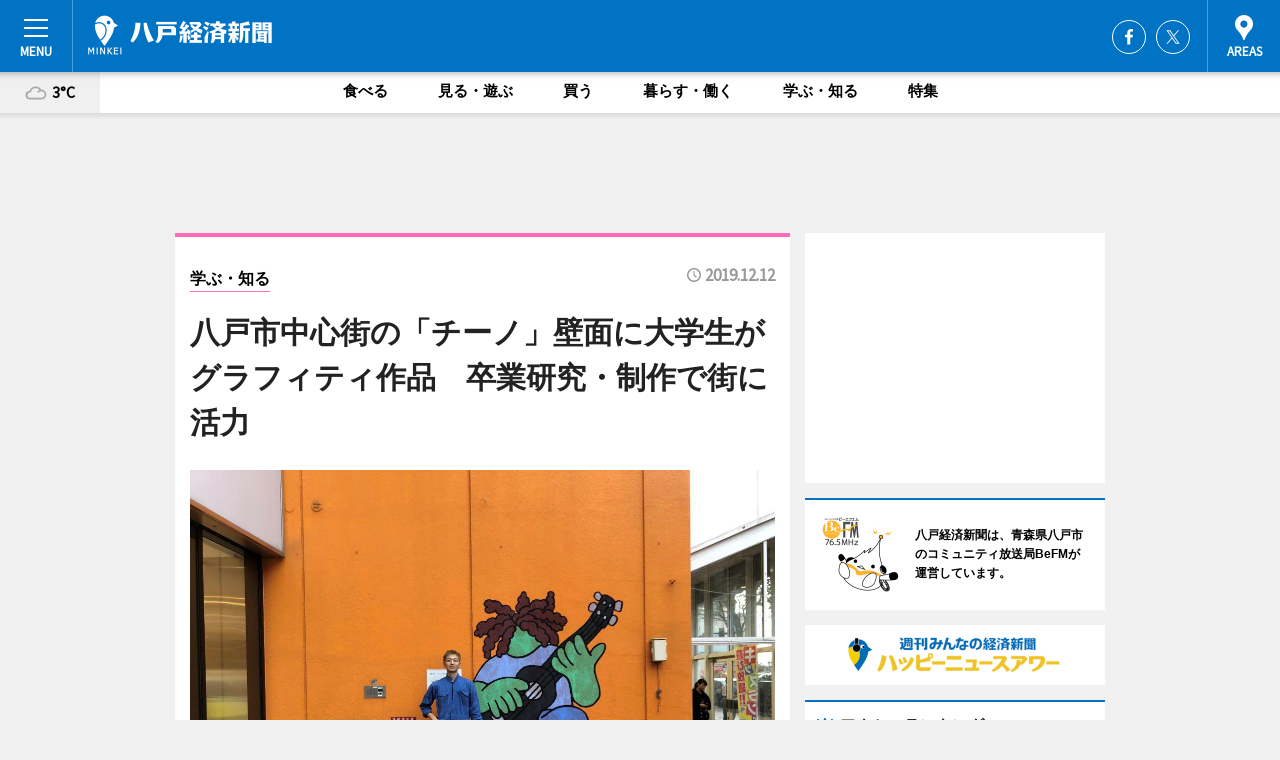

--- FILE ---
content_type: text/html; charset=utf-8
request_url: https://hachinohe.keizai.biz/headline/1224/
body_size: 66694
content:
<!DOCTYPE HTML>
<html>
<head>
<meta http-equiv="Content-Type" content="text/html; charset=utf-8">
<meta name="viewport" content="width=device-width,initial-scale=1,minimum-scale=1,maximum-scale=1,user-scalable=no">
<title>八戸市中心街の「チーノ」壁面に大学生がグラフィティ作品　卒業研究・制作で街に活力 - 八戸経済新聞</title>

<meta name="keywords" content="八戸,経済,新聞,ニュース,カルチャー">
<meta name="description" content="八戸工業大学の学生が12月1日から、チーノはちのへビル（八戸市十三日町）の壁面で卒業研究・制作のためのグラフィティ作品（壁画）を展示している。">
<meta property="fb:app_id" content="507006799335693">
<meta property="fb:admins" content="100001334499453">
<meta property="og:site_name" content="八戸経済新聞">
<meta property="og:locale" content="ja_JP">
<meta property="og:type" content="article">
<meta name="twitter:card" content="summary_large_image">
<meta name="twitter:site" content="@minkei">
<meta property="og:title" content="八戸市中心街の「チーノ」壁面に大学生がグラフィティ作品　卒業研究・制作で街に活力">
<meta name="twitter:title" content="八戸市中心街の「チーノ」壁面に大学生がグラフィティ作品　卒業研究・制作で街に活力">
<link rel="canonical" href="https://hachinohe.keizai.biz/headline/1224/">
<meta property="og:url" content="https://hachinohe.keizai.biz/headline/1224/">
<meta name="twitter:url" content="https://hachinohe.keizai.biz/headline/1224/">
<meta property="og:description" content="八戸工業大学の学生が12月1日から、チーノはちのへビル（八戸市十三日町）の壁面で卒業研究・制作のためのグラフィティ作品（壁画）を展示している。">
<meta name="twitter:description" content="八戸工業大学の学生が12月1日から、チーノはちのへビル（八戸市十三日町）の壁面で卒業研究・制作のためのグラフィティ作品（壁画）を展示している。">
<meta property="og:image" content="https://images.keizai.biz/hachinohe_keizai/headline/1576137464_photo.jpg">
<meta name="twitter:image" content="https://images.keizai.biz/hachinohe_keizai/headline/1576137464_photo.jpg">
<link href="https://images.keizai.biz/favicon.ico" rel="shortcut icon">
<link href="https://ex.keizai.biz/common.8.3.0/css.1.0.6/common.min.css?1770080916" rel="stylesheet" type="text/css">
<link href="https://ex.keizai.biz/common.8.3.0/css.1.0.6/single.min.css?1770080916" rel="stylesheet" type="text/css">
<link href="https://hachinohe.keizai.biz/css/style.css" rel="stylesheet" type="text/css">
<link href="https://ex.keizai.biz/common.8.3.0/css.1.0.6/all.min.css" rel="stylesheet" type="text/css">
<link href="https://fonts.googleapis.com/css?family=Source+Sans+Pro" rel="stylesheet">
<link href="https://cdn.jsdelivr.net/npm/yakuhanjp@3.0.0/dist/css/yakuhanjp.min.css" rel=”preload” as="stylesheet" type="text/css">
<link href="https://ex.keizai.biz/common.8.3.0/css.1.0.6/print.min.css" media="print" rel="stylesheet" type="text/css">
<script>
var microadCompass = microadCompass || {};
microadCompass.queue = microadCompass.queue || [];
</script>
<script charset="UTF-8" src="//j.microad.net/js/compass.js" onload="new microadCompass.AdInitializer().initialize();" async></script>
<script type="text/javascript">
var PWT={};
var pbjs = pbjs || {};
pbjs.que = pbjs.que || [];
var googletag = googletag || {};
googletag.cmd = googletag.cmd || [];
var gptRan = false;
PWT.jsLoaded = function(){
    if(!location.hostname.match(/proxypy.org|printwhatyoulike.com/)){
        loadGPT();
    }
};
var loadGPT = function(){
    if (!gptRan) {
        gptRan = true;
        var gads = document.createElement('script');
        var useSSL = 'https:' == document.location.protocol;
        gads.src = (useSSL ? 'https:' : 'http:') + '//securepubads.g.doubleclick.net/tag/js/gpt.js';
        gads.async = true;
        var node = document.getElementsByTagName('script')[0];
        node.parentNode.insertBefore(gads, node);
        var pbjsEl = document.createElement("script");
        pbjsEl.type = "text/javascript";
        pbjsEl.src = "https://anymind360.com/js/2131/ats.js";
        var pbjsTargetEl = document.getElementsByTagName("head")[0];
        pbjsTargetEl.insertBefore(pbjsEl, pbjsTargetEl.firstChild);
    }
};
setTimeout(loadGPT, 500);
</script>
<script type="text/javascript">
(function() {
var purl = window.location.href;
var url = '//ads.pubmatic.com/AdServer/js/pwt/157255/3019';
var profileVersionId = '';
if(purl.indexOf('pwtv=')>0){
    var regexp = /pwtv=(.*?)(&|$)/g;
    var matches = regexp.exec(purl);
    if(matches.length >= 2 && matches[1].length > 0){
    profileVersionId = '/'+matches[1];
    }
}
var wtads = document.createElement('script');
wtads.async = true;
wtads.type = 'text/javascript';
wtads.src = url+profileVersionId+'/pwt.js';
var node = document.getElementsByTagName('script')[0];
node.parentNode.insertBefore(wtads, node);
})();
</script>
<script>
window.gamProcessed = false;
window.gamFailSafeTimeout = 5e3;
window.reqGam = function () {
    if (!window.gamProcessed) {
        window.gamProcessed = true;
        googletag.cmd.push(function () {
            googletag.pubads().refresh();
        });
    }
};
setTimeout(function () {
    window.reqGam();
}, window.gamFailSafeTimeout);
var googletag = googletag || {};
googletag.cmd = googletag.cmd || [];
googletag.cmd.push(function(){
let issp = false;
let hbSlots = new Array();
let amznSlots = new Array();
const ua = window.navigator.userAgent.toLowerCase();
if (ua.indexOf('iphone') > 0 || ua.indexOf('ipod') > 0 || ua.indexOf('android') > 0 && ua.indexOf('mobile') > 0) {
    issp = true;
}
if (issp === true) {
    amznSlots.push(googletag.defineSlot('/159334285/sp_hachinohe_header_1st', [[320, 100], [320, 50]], 'div-gpt-ad-1576055139196-0').addService(googletag.pubads()));
    hbSlots.push(googletag.defineSlot('/159334285/sp_hachinohe_list_1st', [[336, 280], [300, 250], [320, 100], [320, 50], [200, 200], 'fluid'], 'div-gpt-ad-1580717788210-0').addService(googletag.pubads()));
    hbSlots.push(googletag.defineSlot('/159334285/sp_hachinohe_inarticle', ['fluid', [300, 250], [336, 280], [320, 180], [1, 1]], 'div-gpt-ad-1576055195029-0').addService(googletag.pubads()));
    hbSlots.push(googletag.defineSlot('/159334285/sp_hachinohe_footer_1st', ['fluid', [300, 250], [336, 280], [320, 100], [320, 50], [200, 200]], 'div-gpt-ad-1576055033248-0').addService(googletag.pubads()));
    hbSlots.push(googletag.defineSlot('/159334285/sp_hachinohe_footer_2nd', [[300, 250], 'fluid', [336, 280], [320, 180], [320, 100], [320, 50], [200, 200]], 'div-gpt-ad-1576037774006-0').addService(googletag.pubads()));
    hbSlots.push(googletag.defineSlot('/159334285/sp_hachinohe_footer_3rd', [[300, 250], [336, 280], [320, 100], [320, 50], [200, 200], 'fluid'], 'div-gpt-ad-1576055085577-0').addService(googletag.pubads()));
    hbSlots.push(googletag.defineSlot('/159334285/sp_hachinohe_overlay', [320, 50], 'div-gpt-ad-1584427815478-0').addService(googletag.pubads()));
    hbSlots.push(googletag.defineSlot('/159334285/sp_hachinohe_infeed_1st', ['fluid', [320, 100], [300, 100]], 'div-gpt-ad-1580370696425-0').addService(googletag.pubads()));
    hbSlots.push(googletag.defineSlot('/159334285/sp_hachinohe_infeed_2st', [[300, 100], 'fluid', [320, 100]], 'div-gpt-ad-1580370846543-0').addService(googletag.pubads()));
    hbSlots.push(googletag.defineSlot('/159334285/sp_hachinohe_infeed_3rd', [[300, 100], 'fluid', [320, 100]], 'div-gpt-ad-1580370937978-0').addService(googletag.pubads()));
} else {
    amznSlots.push(googletag.defineSlot('/159334285/pc_hachinohe_header_1st', [[728, 90], [750, 100], [970, 90]], 'div-gpt-ad-1576054393576-0').addService(googletag.pubads()));
    amznSlots.push(googletag.defineSlot('/159334285/pc_hachinohe_right_1st', ['fluid', [300, 250]], 'div-gpt-ad-1576054711791-0').addService(googletag.pubads()));
    hbSlots.push(googletag.defineSlot('/159334285/pc_hachinohe_right_2nd', ['fluid', [300, 250], [200, 200]], 'div-gpt-ad-1576054772252-0').addService(googletag.pubads()));
    hbSlots.push(googletag.defineSlot('/159334285/pc_hachinohe_inarticle', ['fluid', [300, 250], [336, 280]], 'div-gpt-ad-1576054895453-0').addService(googletag.pubads()));
    hbSlots.push(googletag.defineSlot('/159334285/pc_hachinohe_right_3rd', [[300, 250], 'fluid', [300, 600], [160, 600], [200, 200]], 'div-gpt-ad-1576054833870-0').addService(googletag.pubads()));
    amznSlots.push(googletag.defineSlot('/159334285/pc_hachinohe_left_1st', ['fluid', [300, 250]], 'div-gpt-ad-1576037145616-0'). addService(googletag.pubads()));
    hbSlots.push(googletag.defineSlot('/159334285/pc_hachinohe_infeed_1st', ['fluid'], 'div-gpt-ad-1580370696425-0').addService(googletag.pubads()));
    hbSlots.push(googletag.defineSlot('/159334285/pc_hachinohe_infeed_2st', ['fluid'], 'div-gpt-ad-1580370846543-0').addService(googletag.pubads()));
    hbSlots.push(googletag.defineSlot('/159334285/pc_hachinohe_infeed_3rd', ['fluid'], 'div-gpt-ad-1580370937978-0').addService(googletag.pubads()));
}

const interstitialSlot = googletag.defineOutOfPageSlot('/159334285/hachinohe_interstitial', googletag.enums.OutOfPageFormat.INTERSTITIAL);
if (interstitialSlot) amznSlots.push(interstitialSlot.addService(googletag.pubads()));
if (!googletag.pubads().isInitialLoadDisabled()) {
    googletag.pubads().disableInitialLoad();
}
googletag.pubads().enableSingleRequest();
googletag.pubads().collapseEmptyDivs();
googletag.enableServices();
googletag.pubads().refresh(amznSlots);
googletag.pubads().addEventListener('slotRequested', function(event) {
var elemId = event.slot.getSlotElementId();
for (var i = 0; i < hbSlots.length; i++) {
    if (hbSlots[i].getSlotElementId() == elemId) {
        window.gamProcessed = true;
    }
}
});
});
</script>
<script async src="//pagead2.googlesyndication.com/pagead/js/adsbygoogle.js"></script>
<script src="https://cdn.gmossp-sp.jp/ads/receiver.js"></script>
<script type="text/javascript">
window._taboola = window._taboola || [];
_taboola.push({article:'auto'});
! function(e, f, u, i) {
if (!document.getElementById(i)) {
e.async = 1;
e.src = u;
e.id = i;
f.parentNode.insertBefore(e, f);
}
}(document.createElement('script'),
document.getElementsByTagName('script')[0],
'//cdn.taboola.com/libtrc/minkeijapan-network/loader.js',
'tb_loader_script');
if (window.performance && typeof window.performance.mark == 'function')
{window.performance.mark('tbl_ic');}
</script>
</head>
<body>

<div id="wrap">
<div id="header">
<div class="inner">
<div id="menuBtn"><span></span></div>
<h1 class="logo"><a href="https://hachinohe.keizai.biz/">八戸経済新聞</a></h1>
<div id="areasBtn"><span></span></div>
<ul class="sns">
<li class="fb"><a href="https://www.facebook.com/8nohekeizai" target="_blank">Facebook</a></li><li class="tw"><a href="https://twitter.com/8nohekeizai" target="_blank">Twitter</a></li></ul>
</div>
</div>
<div id="gNavi">
<div id="weather"><a href="https://hachinohe.keizai.biz/weather/"><img src="https://images.keizai.biz/img/weather/200.svg" alt=""><span>3°C</span></a></div>
<div class="link">
<ul>
<li><a href="https://hachinohe.keizai.biz/gourmet/archives/1/">食べる</a></li>
<li><a href="https://hachinohe.keizai.biz/play/archives/1/">見る・遊ぶ</a></li>
<li><a href="https://hachinohe.keizai.biz/shopping/archives/1/">買う</a></li>
<li><a href="https://hachinohe.keizai.biz/life/archives/1/">暮らす・働く</a></li>
<li><a href="https://hachinohe.keizai.biz/study/archives/1/">学ぶ・知る</a></li>
<li><a href="https://hachinohe.keizai.biz/special/archives/1/">特集</a></li>
</ul>
</div>
</div>
<div id="topBnr">
<script>
const spw = 430;
const hbnr = document.createElement('div');
const cbnr = document.createElement('div');
if (screen.width <= spw) {
    hbnr.classList.add("bnrW320");
    cbnr.setAttribute('id', 'div-gpt-ad-1576055139196-0');
} else {
    hbnr.classList.add("bnrWPC");
    cbnr.setAttribute('id', 'div-gpt-ad-1576054393576-0');
}
hbnr.appendChild(cbnr);
document.currentScript.parentNode.appendChild(hbnr);
if (screen.width <= spw) {
    googletag.cmd.push(function() { googletag.display('div-gpt-ad-1576055139196-0'); });
} else {
    googletag.cmd.push(function() { googletag.display('div-gpt-ad-1576054393576-0'); });
}
</script>
</div>

<div id="container">
<div class="contents" id="topBox">
<div class="box study">
<div class="ttl">
<span class="study"><a href="https://hachinohe.keizai.biz/study/archives/1/">学ぶ・知る</a></span>
<time>2019.12.12</time>
<h1>八戸市中心街の「チーノ」壁面に大学生がグラフィティ作品　卒業研究・制作で街に活力</h1>
</div>
<div class="main">
<img src="https://images.keizai.biz/hachinohe_keizai/headline/1576137464_photo.jpg" alt="グラフィティ作品と寺井さん">
<h2>グラフィティ作品と寺井さん</h2>
</div>
<script>var _puri = "https://hachinohe.keizai.biz/headline/1224/";</script>
<div class="snsArea">
<ul>
<li class="fb"><a href="https://www.facebook.com/share.php?u=https://hachinohe.keizai.biz/headline/1224/" class="popup" target="_blank"></a><span id="fb_count"><p id="fb_count_num">158</p></span></li>
<li class="tw"><a href="https://twitter.com/intent/tweet?url=https://hachinohe.keizai.biz/headline/1224/&text=八戸市中心街の「チーノ」壁面に大学生がグラフィティ作品　卒業研究・制作で街に活力" class="popup" target="_blank"></a></li>
<li class="line"><a href="https://line.me/R/msg/text/?%E5%85%AB%E6%88%B8%E5%B8%82%E4%B8%AD%E5%BF%83%E8%A1%97%E3%81%AE%E3%80%8C%E3%83%81%E3%83%BC%E3%83%8E%E3%80%8D%E5%A3%81%E9%9D%A2%E3%81%AB%E5%A4%A7%E5%AD%A6%E7%94%9F%E3%81%8C%E3%82%B0%E3%83%A9%E3%83%95%E3%82%A3%E3%83%86%E3%82%A3%E4%BD%9C%E5%93%81%E3%80%80%E5%8D%92%E6%A5%AD%E7%A0%94%E7%A9%B6%E3%83%BB%E5%88%B6%E4%BD%9C%E3%81%A7%E8%A1%97%E3%81%AB%E6%B4%BB%E5%8A%9B%0d%0ahttps%3A%2F%2Fhachinohe.keizai.biz%2Fheadline%2F1224%2F" class="popup" target="_blank"></a></li>
<li class="htn"><a href="http://b.hatena.ne.jp/entry/https://hachinohe.keizai.biz/headline/1224/" target="_blank"></a><span id="htn_count">&nbsp;</span></li>
</ul>
</div>
<div class="txt">
<div class="img">
<p>　八戸工業大学の学生が12月1日から、チーノはちのへビル（八戸市十三日町）の壁面で卒業研究・制作のためのグラフィティ作品（壁画）を展示している。</p>
<div class="bnr">
<script>
const _bnr = document.createElement('div');
if (screen.width <= spw) {
  _bnr.setAttribute('id', 'div-gpt-ad-1576055195029-0');
} else {
  _bnr.setAttribute('id', 'div-gpt-ad-1576054895453-0');
}
document.currentScript.parentNode.appendChild(_bnr);
if (screen.width <= spw) {
  googletag.cmd.push(function() { googletag.display('div-gpt-ad-1576055195029-0'); });
} else {
  googletag.cmd.push(function() { googletag.display('div-gpt-ad-1576054895453-0'); });
}
</script>
<span>［広告］</span></div>
<p>　作品を制作・展示したのは同大感性デザイン学部創生デザイン学科東方（ひがしかた）研究室4年生の寺井隆太朗さん。寺井さんは、グラフィティなどのストリート・カルチャーについて研究を行い、「個人のクリエーティブな活動が街に活力を与えるのでは」と考え、グラフィティの制作・展示を行った。</p>
<p>　研究タイトルは「都市のラクガキ 私的介入がもたらす公的空間の活性化」。プリントアウトしたイラストを壁やガラスに原状復帰できるように「Paste Graffiti」と呼ばれる手法で貼り付ける。壁面を提供する「チーノはちのへ」の全面協力を得て、制作はほぼ完了。2020（令和2）年2月上旬まで展示の予定。</p>
<p>　同学科講師の東方悠平さんは「寺井君が研究してきたものの集大成になったと思う。チーノさんの協力も大きかった。面白いものができた」、寺井さんは「もともとグラフィティに興味があり、昨年ストリートアートに出合い、研究を進めている。東方先生との話の中で『落書き』が研究題材になった。チーノはちのへさんも理解があり、すぐOKをもらえた。自分の作品が街中に貼られるのは新鮮な感じで、これから他の都市でもどんどんやっていきたい」と、それぞれ話す。</p>
<p>　今回の成果や記録は2020（令和2）年1月31日～2月5日に八戸酒造の煉瓦ホール（湊町）で開催の「2019年度八戸工業大学感性デザイン学部創生デザイン学科卒業制作・論文学外展」でも公開予定。</p>
</div>
</div>
<ul class="btnList article">
<li class="send"><a href="https://hachinohe.keizai.biz/mapnews/1224/">地図を見る</a></li>
</ul>
</div>
<div class="box">
<ul class="snsList">
<li>
<a href="https://twitter.com/share" class="twitter-share-button popup" data-url="https://hachinohe.keizai.biz/headline/1224/" data-text="八戸市中心街の「チーノ」壁面に大学生がグラフィティ作品　卒業研究・制作で街に活力" data-lang="ja"></a><script>!function(d,s,id){var js,fjs=d.getElementsByTagName(s)[0],p='https';if(!d.getElementById(id)){js=d.createElement(s);js.id=id;js.src=p+'://platform.twitter.com/widgets.js';fjs.parentNode.insertBefore(js,fjs);}}(document, 'script', 'twitter-wjs');</script>
</li>
<li>
<div id="fb-root"></div>
<script async defer crossorigin="anonymous" src="https://connect.facebook.net/ja_JP/sdk.js#xfbml=1&version=v9.0&appId=507006799335693&autoLogAppEvents=1" nonce="mlP5kZZA"></script>
<div class="fb-share-button" data-href="https://hachinohe.keizai.biz/headline/1224/" data-layout="button_count" data-size="small"><a target="_blank" href="https://www.facebook.com/sharer/sharer.php?u=https%3A%2F%2Fhachinohe.keizai.biz%2Fheadline%2F1224%2F&amp;src=sdkpreparse" class="fb-xfbml-parse-ignore">シェア</a></div>
</li>
<li>
<div class="line-it-button" data-lang="ja" data-type="share-a" data-url="https://hachinohe.keizai.biz/headline/1224/" style="display: none;"></div>
<script src="https://d.line-scdn.net/r/web/social-plugin/js/thirdparty/loader.min.js" async="async" defer="defer"></script>
</li>
<li>
<a href="http://b.hatena.ne.jp/entry/" class="hatena-bookmark-button" data-hatena-bookmark-layout="basic-label-counter" data-hatena-bookmark-lang="ja" data-hatena-bookmark-height="20" title="はてなブックマークに追加"><img src="https://b.st-hatena.com/images/entry-button/button-only@2x.png" alt="はてなブックマークに追加" width="20" height="20" style="border: none;" /></a><script type="text/javascript" src="https://b.st-hatena.com/js/bookmark_button.js" charset="utf-8" async="async"></script>
</li>
</ul>
<div class="pager">
<ul>
<li class="prev"><a href="https://hachinohe.keizai.biz/headline/1223/"><span>前の記事</span></a></li><li class="next"><a href="https://hachinohe.keizai.biz/headline/1225/"><span>次の記事</span></a></li></ul>
</div>
</div>
</div>
<div class="box" style="text-align: center;">
<div id="middleBnr" class="box bnr">
<script>
if (screen.width <= spw) {
    const _cMiddleBnr = document.createElement('div');
    _cMiddleBnr.setAttribute('id', 'div-gpt-ad-1580717788210-0');
    document.currentScript.parentNode.appendChild(_cMiddleBnr);
    googletag.cmd.push(function() { googletag.display('div-gpt-ad-1580717788210-0'); });
}
</script>

</div>
</div>
<div id="info">
<div id="category">

<div class="box special">
<div class="ttl"><h2>特集</h2></div>
<ul class="thumbB">
<li>
<a href="https://hachinohe.keizai.biz/column/11/">
<div class="img"><img class="lazy" src="https://images.keizai.biz/img/extras/noimage.png" data-src="https://hachinohe.keizai.biz/img/column/1767953067/1767953242index.jpg" alt="大人顔負けのジャズドラマー、小学6年の中村光希さん　目指すは「ジャズの頂点」"></div>
<div class="block">
<span>インタビュー</span>
<h3>大人顔負けのジャズドラマー、小学6年の中村光希さん　目指すは「ジャズの頂点」</h3>
</div>
</a>
</li>
</ul>
<div class="more"><a href="https://hachinohe.keizai.biz/special/archives/1/"><span>もっと見る</span></a></div>
</div>
<div class="box latestnews">
<div class="ttl"><h2>最新ニュース</h2></div>
<div class="thumbA">
<a href="https://hachinohe.keizai.biz/headline/2557/">
<div class="img">
<img src="https://images.keizai.biz/hachinohe_keizai/headline/1769756739_photo.jpg" alt="">
</div>
<span>見る・遊ぶ</span>
<h3>階上で初の「エンタメフェス」　えんぶりと音楽、地元ゆかりの出演者で</h3>
<p>「はしかみエンタメフェス えんぶり×（バイ）MUSIC!!」が2月11日、ハートフルプラザ・はしかみ（階上町道仏）で開かれる。</p>
</a>
</div>
<ul class="thumbC">
<li>
<a href="https://hachinohe.keizai.biz/headline/2556/">
<div class="img">
<img src="https://images.keizai.biz/hachinohe_keizai/thumbnail/1769755982_mini.jpg" alt="">
</div>
<div class="block">
<span>暮らす・働く</span><h3>五戸で「里地里山未来トーク」　100年先に残したい風景話し合う</h3>
</div>
</a>
</li>
<li>
<a href="https://hachinohe.keizai.biz/headline/2555/">
<div class="img">
<img src="https://images.keizai.biz/hachinohe_keizai/thumbnail/1769674383_mini.jpg" alt="">
</div>
<div class="block">
<span>食べる</span><h3>青い森鉄道に三沢発「酒のあで雪見列車」　地酒や郷土料理、ねぶたばやしも</h3>
</div>
</a>
</li>
<li>
<a href="https://hachinohe.keizai.biz/headline/2554/">
<div class="img">
<img src="https://images.keizai.biz/hachinohe_keizai/thumbnail/1769573421_mini.jpg" alt="">
</div>
<div class="block">
<span>食べる</span><h3>南郷で農家営む中村さん、園地にコーヒースタンド「サメノクチ」　野菜販売も</h3>
</div>
</a>
</li>
<li>
<a href="https://hachinohe.keizai.biz/headline/2553/">
<div class="img">
<img src="https://images.keizai.biz/hachinohe_keizai/thumbnail/1769470989_mini.jpg" alt="">
</div>
<div class="block">
<span>買う</span><h3>「陸奥八仙」の八戸酒造から初の「八戸ワイン」　洋ナシのリキュールも</h3>
</div>
</a>
</li>
<li>
<a href="https://hachinohe.keizai.biz/headline/2552/">
<div class="img">
<img src="https://images.keizai.biz/hachinohe_keizai/thumbnail/1768551379_mini.jpg" alt="">
</div>
<div class="block">
<span>見る・遊ぶ</span><h3>バレエダンサーの石橋奨也さん、地元八戸で子どもたちに指導　和気あいあいと</h3>
</div>
</a>
</li>
<li id="_ads">
<div id='div-gpt-ad-1580370696425-0'>
<script>
googletag.cmd.push(function() { googletag.display('div-gpt-ad-1580370696425-0'); });
</script>
</div>
</li>

</ul>
<div class="more"><a href="https://hachinohe.keizai.biz/headline/archives/1/"><span>もっと見る</span></a></div>
</div>
<div class="box">
<div id="taboola-below-article-thumbnails"></div>
<script type="text/javascript">
window._taboola = window._taboola || [];
_taboola.push({
mode: 'thumbnails-a',
container: 'taboola-below-article-thumbnails',
placement: 'Below Article Thumbnails',
target_type: 'mix'
});
</script>
</div>
<div class="box life">
<div class="ttl"><h2>暮らす・働く</h2></div>
<div class="thumbA">
<a href="https://hachinohe.keizai.biz/headline/2557/">
<div class="img"><img class="lazy" src="https://images.keizai.biz/img/extras/noimage.png" data-src="https://images.keizai.biz/hachinohe_keizai/headline/1769756739_photo.jpg" alt=""></div>
<span>暮らす・働く</span>
<h3>階上で初の「エンタメフェス」　えんぶりと音楽、地元ゆかりの出演者で</h3>
<p>「はしかみエンタメフェス えんぶり×（バイ）MUSIC!!」が2月11日、ハートフルプラザ・はしかみ（階上町道仏）で開かれる。</p>
</a>
</div>
<ul class="thumbC">
<li>
<a href="https://hachinohe.keizai.biz/headline/2556/">
<div class="img"><img class="lazy" src="https://images.keizai.biz/img/extras/noimage.png" data-src="https://images.keizai.biz/hachinohe_keizai/headline/1769755982.jpg" alt=""></div>
<div class="block">
<span>暮らす・働く</span>
<h3>五戸で「里地里山未来トーク」　100年先に残したい風景話し合う</h3>
</div>
</a>
</li>
<li>
<a href="https://hachinohe.keizai.biz/headline/2554/">
<div class="img"><img class="lazy" src="https://images.keizai.biz/img/extras/noimage.png" data-src="https://images.keizai.biz/hachinohe_keizai/headline/1769573421.jpg" alt=""></div>
<div class="block">
<span>暮らす・働く</span>
<h3>南郷で農家営む中村さん、園地にコーヒースタンド「サメノクチ」　野菜販売も</h3>
</div>
</a>
</li>
<li>
<a href="https://hachinohe.keizai.biz/headline/2552/">
<div class="img"><img class="lazy" src="https://images.keizai.biz/img/extras/noimage.png" data-src="https://images.keizai.biz/hachinohe_keizai/headline/1768551379.jpg" alt=""></div>
<div class="block">
<span>暮らす・働く</span>
<h3>バレエダンサーの石橋奨也さん、地元八戸で子どもたちに指導　和気あいあいと</h3>
</div>
</a>
</li>
<li id="_ads15">
<div id='div-gpt-ad-1580370846543-0'>
<script>
googletag.cmd.push(function() { googletag.display('div-gpt-ad-1580370846543-0'); });
</script>
</div>
</li>

</ul>
<div class="more"><a href="https://hachinohe.keizai.biz/life/archives/1/"><span>もっと見る</span></a></div>
</div>
<script>
if (screen.width <= spw) {
    const _bnr = document.createElement('div');
    const _cbnr = document.createElement('div');
    _bnr.classList.add('box', 'oauth', 'sp');
    _cbnr.setAttribute('id', 'div-gpt-ad-1580370696425-0');
    _bnr.appendChild(_cbnr);
    document.currentScript.parentNode.appendChild(_bnr);
    googletag.cmd.push(function() { googletag.display('div-gpt-ad-1580370696425-0'); });
}
</script>
<div class="box play">
<div class="ttl"><h2>見る・遊ぶ</h2></div>
<div class="thumbA">
<a href="https://hachinohe.keizai.biz/headline/2557/">
<div class="img"><img class="lazy" src="https://images.keizai.biz/img/extras/noimage.png" data-src="https://images.keizai.biz/hachinohe_keizai/headline/1769756739_photo.jpg" alt=""></div>
<span>見る・遊ぶ</span>
<h3>階上で初の「エンタメフェス」　えんぶりと音楽、地元ゆかりの出演者で</h3>
<p>「はしかみエンタメフェス えんぶり×（バイ）MUSIC!!」が2月11日、ハートフルプラザ・はしかみ（階上町道仏）で開かれる。</p>
</a>
</div>
<ul class="thumbC">
<li>
<a href="https://hachinohe.keizai.biz/headline/2555/">
<div class="img"><img class="lazy" src="https://images.keizai.biz/img/extras/noimage.png" data-src="https://images.keizai.biz/hachinohe_keizai/headline/1769674383.jpg" alt=""></div>
<div class="block">
<span>見る・遊ぶ</span>
<h3>青い森鉄道に三沢発「酒のあで雪見列車」　地酒や郷土料理、ねぶたばやしも</h3>
</div>
</a>
</li>
<li>
<a href="https://hachinohe.keizai.biz/headline/2552/">
<div class="img"><img class="lazy" src="https://images.keizai.biz/img/extras/noimage.png" data-src="https://images.keizai.biz/hachinohe_keizai/headline/1768551379.jpg" alt=""></div>
<div class="block">
<span>見る・遊ぶ</span>
<h3>バレエダンサーの石橋奨也さん、地元八戸で子どもたちに指導　和気あいあいと</h3>
</div>
</a>
</li>
<li>
<a href="https://hachinohe.keizai.biz/headline/2551/">
<div class="img"><img class="lazy" src="https://images.keizai.biz/img/extras/noimage.png" data-src="https://images.keizai.biz/hachinohe_keizai/headline/1768529637.jpg" alt=""></div>
<div class="block">
<span>見る・遊ぶ</span>
<h3>音楽家の内澤崇仁さん、類家心平さんら、八戸でライブ開催へ　南郷ジャズの縁で</h3>
</div>
</a>
</li>
<li id="_ads25">
<div id='div-gpt-ad-1580370937978-0'>
<script>
googletag.cmd.push(function() { googletag.display('div-gpt-ad-1580370937978-0'); });
</script>
</div>
</li>

</ul>
<div class="more"><a href="https://hachinohe.keizai.biz/play/archives/1/"><span>もっと見る</span></a></div>
</div>
<script>
if (screen.width <= spw) {
    const _bnr = document.createElement('div');
    const _cbnr = document.createElement('div');
    _bnr.classList.add('rb', 'sp');
    _cbnr.setAttribute('id', 'div-gpt-ad-1576037774006-0');
    _bnr.appendChild(_cbnr);
    document.currentScript.parentNode.appendChild(_bnr);
    googletag.cmd.push(function() { googletag.display('div-gpt-ad-1576037774006-0'); });
}
</script>
<div class="box study">
<div class="ttl"><h2>学ぶ・知る</h2></div>
<div class="thumbA">
<a href="https://hachinohe.keizai.biz/headline/2556/">
<div class="img"><img class="lazy" src="https://images.keizai.biz/img/extras/noimage.png" data-src="https://images.keizai.biz/hachinohe_keizai/headline/1769755982_photo.jpg" alt=""></div>
<span>学ぶ・知る</span>
<h3>五戸で「里地里山未来トーク」　100年先に残したい風景話し合う</h3>
<p>100年先に残したい五戸町の風景を考える「里地里山未来トーク」が1月24日、倉石コミュニティセンター（五戸町倉石）で開催された。</p>
</a>
</div>
<ul class="thumbC">
<li>
<a href="https://hachinohe.keizai.biz/headline/2555/">
<div class="img"><img class="lazy" src="https://images.keizai.biz/img/extras/noimage.png" data-src="https://images.keizai.biz/hachinohe_keizai/headline/1769674383.jpg" alt=""></div>
<div class="block">
<span>学ぶ・知る</span>
<h3>青い森鉄道に三沢発「酒のあで雪見列車」　地酒や郷土料理、ねぶたばやしも</h3>
</div>
</a>
</li>
<li>
<a href="https://hachinohe.keizai.biz/headline/2552/">
<div class="img"><img class="lazy" src="https://images.keizai.biz/img/extras/noimage.png" data-src="https://images.keizai.biz/hachinohe_keizai/headline/1768551379.jpg" alt=""></div>
<div class="block">
<span>学ぶ・知る</span>
<h3>バレエダンサーの石橋奨也さん、地元八戸で子どもたちに指導　和気あいあいと</h3>
</div>
</a>
</li>
<li>
<a href="https://hachinohe.keizai.biz/headline/2551/">
<div class="img"><img class="lazy" src="https://images.keizai.biz/img/extras/noimage.png" data-src="https://images.keizai.biz/hachinohe_keizai/headline/1768529637.jpg" alt=""></div>
<div class="block">
<span>学ぶ・知る</span>
<h3>音楽家の内澤崇仁さん、類家心平さんら、八戸でライブ開催へ　南郷ジャズの縁で</h3>
</div>
</a>
</li>
<li>
<a href="https://hachinohe.keizai.biz/headline/2550/">
<div class="img"><img class="lazy" src="https://images.keizai.biz/img/extras/noimage.png" data-src="https://images.keizai.biz/hachinohe_keizai/headline/1768522796.jpg" alt=""></div>
<div class="block">
<span>学ぶ・知る</span>
<h3>八戸で小中学生による日本舞踊発表会　家族3世代での共演も</h3>
</div>
</a>
</li>

</ul>
<div class="more"><a href="https://hachinohe.keizai.biz/study/archives/1/"><span>もっと見る</span></a></div>
</div>
<script>
if (screen.width <= spw) {
    const _bnr = document.createElement('div');
    const _cbnr = document.createElement('div');
    _bnr.classList.add('rb', 'sp', 'thd');
    _cbnr.setAttribute('id', 'div-gpt-ad-1576055085577-0');
    _bnr.appendChild(_cbnr);
    document.currentScript.parentNode.appendChild(_bnr);
    googletag.cmd.push(function() { googletag.display('div-gpt-ad-1576055085577-0'); });
}
</script>
<div class="box gourmet hdSP">
<div class="ttl"><h2>食べる</h2></div>
<div class="thumbA">
<a href="https://hachinohe.keizai.biz/headline/2555/">
<div class="img"><img class="lazy" src="https://images.keizai.biz/img/extras/noimage.png" data-src="https://images.keizai.biz/hachinohe_keizai/headline/1769674383_photo.jpg" alt=""></div>
<span>食べる</span>
<h3>青い森鉄道に三沢発「酒のあで雪見列車」　地酒や郷土料理、ねぶたばやしも</h3>
<p>青森の文化を楽しんでもらう観光列車「酒のあで雪見列車」の運行が1月24日、青い森鉄道線で始まった。</p>
</a>
</div>
<ul class="thumbC">
<li>
<a href="https://hachinohe.keizai.biz/headline/2554/">
<div class="img"><img class="lazy" src="https://images.keizai.biz/img/extras/noimage.png" data-src="https://images.keizai.biz/hachinohe_keizai/headline/1769573421.jpg" alt=""></div>
<div class="block">
<span>食べる</span>
<h3>南郷で農家営む中村さん、園地にコーヒースタンド「サメノクチ」　野菜販売も</h3>
</div>
</a>
</li>
<li>
<a href="https://hachinohe.keizai.biz/headline/2549/">
<div class="img"><img class="lazy" src="https://images.keizai.biz/img/extras/noimage.png" data-src="https://images.keizai.biz/hachinohe_keizai/headline/1768436234.jpg" alt=""></div>
<div class="block">
<span>食べる</span>
<h3>地震被災の八戸線、レスラン列車が運行再開　地元関係者が元気をアピール</h3>
</div>
</a>
</li>
<li>
<a href="https://hachinohe.keizai.biz/headline/2543/">
<div class="img"><img class="lazy" src="https://images.keizai.biz/img/extras/noimage.png" data-src="https://images.keizai.biz/hachinohe_keizai/headline/1766739418.jpg" alt=""></div>
<div class="block">
<span>食べる</span>
<h3>八戸工業高校近くに「小料理屋おうち」　津軽や岩手の地酒、築60年の建物で</h3>
</div>
</a>
</li>
<li>
<a href="https://hachinohe.keizai.biz/headline/2542/">
<div class="img"><img class="lazy" src="https://images.keizai.biz/img/extras/noimage.png" data-src="https://images.keizai.biz/hachinohe_keizai/headline/1766733424.jpg" alt=""></div>
<div class="block">
<span>食べる</span>
<h3>八戸の焼き鳥店「よしと」が「よしこ」に　廃業決意も後継者現れる</h3>
</div>
</a>
</li>

</ul>
<div class="more"><a href="https://hachinohe.keizai.biz/gourmet/archives/1/"><span>もっと見る</span></a></div>
</div>
<div class="box shopping hdSP">
<div class="ttl"><h2>買う</h2></div>
<div class="thumbA">
<a href="https://hachinohe.keizai.biz/headline/2554/">
<div class="img"><img class="lazy" src="https://images.keizai.biz/img/extras/noimage.png" data-src="https://images.keizai.biz/hachinohe_keizai/headline/1769573421_photo.jpg" alt=""></div>
<span>買う</span>
<h3>南郷で農家営む中村さん、園地にコーヒースタンド「サメノクチ」　野菜販売も</h3>
<p>コーヒー店「COFFEESTAND SAMENOKUCHI（コーヒースタンドサメノクチ）」（八戸市南郷大森）が鮫ノ口バス停近くにオープンし、2月5日で2カ月がたつ。</p>
</a>
</div>
<ul class="thumbC">
<li>
<a href="https://hachinohe.keizai.biz/headline/2553/">
<div class="img"><img class="lazy" src="https://images.keizai.biz/img/extras/noimage.png" data-src="https://images.keizai.biz/hachinohe_keizai/headline/1769470989.jpg" alt=""></div>
<div class="block">
<span>買う</span>
<h3>「陸奥八仙」の八戸酒造から初の「八戸ワイン」　洋ナシのリキュールも</h3>
</div>
</a>
</li>
<li>
<a href="https://hachinohe.keizai.biz/headline/2542/">
<div class="img"><img class="lazy" src="https://images.keizai.biz/img/extras/noimage.png" data-src="https://images.keizai.biz/hachinohe_keizai/headline/1766733424.jpg" alt=""></div>
<div class="block">
<span>買う</span>
<h3>八戸の焼き鳥店「よしと」が「よしこ」に　廃業決意も後継者現れる</h3>
</div>
</a>
</li>
<li>
<a href="https://hachinohe.keizai.biz/headline/2537/">
<div class="img"><img class="lazy" src="https://images.keizai.biz/img/extras/noimage.png" data-src="https://images.keizai.biz/hachinohe_keizai/headline/1766389354.jpg" alt=""></div>
<div class="block">
<span>買う</span>
<h3>八戸のカネイリ番町店、福袋も地震被害　一新して詰め直し、正月に販売へ</h3>
</div>
</a>
</li>
<li>
<a href="https://hachinohe.keizai.biz/headline/2536/">
<div class="img"><img class="lazy" src="https://images.keizai.biz/img/extras/noimage.png" data-src="https://images.keizai.biz/hachinohe_keizai/headline/1766197372.jpg" alt=""></div>
<div class="block">
<span>買う</span>
<h3>春の蕪島イメージした「津軽びいどろ」のグラス　八戸の「かぶーにゃ」で販売</h3>
</div>
</a>
</li>
</ul>
<div class="more"><a href="https://hachinohe.keizai.biz/shopping/archives/1/"><span>もっと見る</span></a></div>
</div>
</div>
<div id="sideCategory">
<div class="side">
<div class="box news">
<div class="ttl"><h3>みん経トピックス</h3></div>
<ul>
<li><a href="http://shonan.keizai.biz/headline/3426/"><h4>子ども劇団「C.C.C.THEATER」、茅ヶ崎で公演へ</h4><small>湘南経済新聞</small></a></li>
<li><a href="http://funabashi.keizai.biz/headline/3665/"><h4>船橋・高根台団地で「焼き芋と焚き火の会」　地域住民500人超参加</h4><small>船橋経済新聞</small></a></li>
<li><a href="http://biwako-otsu.keizai.biz/headline/3201/"><h4>大津で「東レアローズ滋賀」の2選手がe-Tax体験　スマホ1台で完結</h4><small>びわ湖大津経済新聞</small></a></li>
<li><a href="http://nishitama.keizai.biz/headline/1963/"><h4>奥多摩湖の水位、30年に1度の少雨で大幅低下　都が節水呼びかけ</h4><small>西多摩経済新聞</small></a></li>
<li><a href="http://urayasu.keizai.biz/headline/366/"><h4>ニフティ、「注目の街ランキング」発表 浦安は千葉県1位、関東19位に</h4><small>浦安経済新聞</small></a></li>
</ul>
</div>

<script>
if (screen.width > spw) {
    const _middleBnr = document.createElement('div');
    const _cMiddleBnr = document.createElement('div');
    _middleBnr.classList.add('box', 'rec');
    _cMiddleBnr.setAttribute('id', 'div-gpt-ad-1576037145616-0');
    _middleBnr.appendChild(_cMiddleBnr);
    document.currentScript.parentNode.appendChild(_middleBnr);
    googletag.cmd.push(function() { googletag.display('div-gpt-ad-1576037145616-0'); });
}
</script>
<script async src="https://yads.c.yimg.jp/js/yads-async.js"></script>
<div class="box yads">
<div id="yad"></div>
<script>
window.YJ_YADS = window.YJ_YADS || { tasks: [] };
if (screen.width <= 750) {
    _yads_ad_ds = '46046_265960';
} else {
    _yads_ad_ds = '12295_268899';
}
window.YJ_YADS.tasks.push({
    yads_ad_ds : _yads_ad_ds,
    yads_parent_element : 'yad'
});
</script>
</div>
</div>
</div>
</div>
<div id="side">
<div class="side top">

<script>
const _recBnr = document.createElement('div');
if (screen.width > spw) {
    const _recCbnr = document.createElement('div');
    _recBnr.setAttribute('id', 'recBanner');
    _recBnr.classList.add('box');
    _recBnr.style.marginTop = '0';
    _recBnr.style.height = '250px';
    _recCbnr.style.height = '250px';
    _recCbnr.setAttribute('id', 'div-gpt-ad-1576054711791-0');
    _recBnr.appendChild(_recCbnr);
    document.currentScript.parentNode.appendChild(_recBnr);
    googletag.cmd.push(function() { googletag.display('div-gpt-ad-1576054711791-0'); });
} else {
    _recBnr.style.marginTop = '-15px';
    document.currentScript.parentNode.appendChild(_recBnr);
}
</script>


<div class="box thumb company">
<ul>
<li>
<a href="https://www.befm.co.jp/" target="_blank"><div class="img"><img src="https://hachinohe.keizai.biz/img/banners/1699576918.jpg" width="80" height="80" alt="">
</div>
<div class="sdbox">
<h4>八戸経済新聞は、青森県八戸市のコミュニティ放送局BeFMが運営しています。</h4>
</div>
</a>
</li>
</ul>
</div>



<div class="box partner">
<a href="https://minkei.net/radio/" target="_blank"><img src="https://images.keizai.biz/img/banners/happynewshour.png" width="300" height="55" alt="週刊みんなの経済新聞 ハッピーニュースアワー">
</a>
</div>

<div class="box thumb rank">
<div class="ttl"><h3>アクセスランキング</h3></div>
<ul>
<li class="play">
<a href="https://hachinohe.keizai.biz/headline/2557/">
<div class="img"><img src="https://images.keizai.biz/hachinohe_keizai/headline/1769756739.jpg" alt=""></div>
<div class="sdbox">
<h4>階上で初の「エンタメフェス」　えんぶりと音楽、地元ゆかりの出演者で</h4>
</div>
</a>
</li>
<li class="study">
<a href="https://hachinohe.keizai.biz/headline/1403/">
<div class="img"><img src="https://images.keizai.biz/hachinohe_keizai/headline/1599552414.jpg" alt=""></div>
<div class="sdbox">
<h4>八戸市博物館でミニパネル展「八戸の災害」　9月の防災月間に合わせ</h4>
</div>
</a>
</li>
<li class="gourmet">
<a href="https://hachinohe.keizai.biz/headline/2554/">
<div class="img"><img src="https://images.keizai.biz/hachinohe_keizai/headline/1769573421.jpg" alt=""></div>
<div class="sdbox">
<h4>南郷で農家営む中村さん、園地にコーヒースタンド「サメノクチ」　野菜販売も</h4>
</div>
</a>
</li>
<li class="life">
<a href="https://hachinohe.keizai.biz/headline/2556/">
<div class="img"><img src="https://images.keizai.biz/hachinohe_keizai/headline/1769755982.jpg" alt=""></div>
<div class="sdbox">
<h4>五戸で「里地里山未来トーク」　100年先に残したい風景話し合う</h4>
</div>
</a>
</li>
<li class="gourmet">
<a href="https://hachinohe.keizai.biz/headline/2555/">
<div class="img"><img src="https://images.keizai.biz/hachinohe_keizai/headline/1769674383.jpg" alt=""></div>
<div class="sdbox">
<h4>青い森鉄道に三沢発「酒のあで雪見列車」　地酒や郷土料理、ねぶたばやしも</h4>
</div>
</a>
</li>
</ul>
<div class="more"><a href="https://hachinohe.keizai.biz/access/"><span>もっと見る</span></a></div>
</div>
<script>
if (screen.width <= spw) {
    const _bnr = document.createElement('div');
    const _cbnr = document.createElement('div');
    _bnr.classList.add('box', 'oauth', 'sp');
    _cbnr.setAttribute('id', 'div-gpt-ad-1576055033248-0');
    _bnr.appendChild(_cbnr);
    document.currentScript.parentNode.appendChild(_bnr);
    googletag.cmd.push(function() { googletag.display('div-gpt-ad-1576055033248-0'); });
}
</script>
<div class="box thumb photo">
<div class="ttl"><h3>フォトフラッシュ</h3></div>
<div class="thumbPhoto">
<a href="https://hachinohe.keizai.biz/photoflash/1777/">
<div class="img"><img src="https://images.keizai.biz/hachinohe_keizai/photonews/1769755904_b.jpg" alt=""></div>
<div class="txt"><p>100年先に残したい五戸町の風景を話し合う参加者</p></div>
</a>
</div>
<ul>
<li>
<a href="https://hachinohe.keizai.biz/photoflash/1776/">
<div class="img"><img src="https://images.keizai.biz/hachinohe_keizai/photonews/1769674302.jpg" alt=""></div>
<div class="sdbox">
<h4>車窓からの景色(写真提供＝青森屋 by 星野リゾート)</h4>
</div>
</a>
</li>
<li>
<a href="https://hachinohe.keizai.biz/photoflash/1775/">
<div class="img"><img src="https://images.keizai.biz/hachinohe_keizai/photonews/1769674289.jpg" alt=""></div>
<div class="sdbox">
<h4>「あでセット」の一例(写真提供＝青森屋 by 星野リゾート)</h4>
</div>
</a>
</li>
<li>
<a href="https://hachinohe.keizai.biz/photoflash/1774/">
<div class="img"><img src="https://images.keizai.biz/hachinohe_keizai/photonews/1769573325.jpg" alt=""></div>
<div class="sdbox">
<h4>自宅の敷地に設置したコーヒースタンドは、父の景一さんが設計した</h4>
</div>
</a>
</li>
<li>
<a href="https://hachinohe.keizai.biz/photoflash/1773/">
<div class="img"><img src="https://images.keizai.biz/hachinohe_keizai/photonews/1769573313.jpg" alt=""></div>
<div class="sdbox">
<h4>チンゲン菜を収穫する中村さん</h4>
</div>
</a>
</li>
</ul>
<div class="more"><a href="https://hachinohe.keizai.biz/photoflash/archives/1/"><span>もっと見る</span></a></div>
</div>
<div class="box thumb vote">
<div class="ttl"><h3>八戸経済新聞VOTE</h3></div>
<div id="pollformbase">
<h4>八戸経済新聞で知りたい情報は？</h4>
<form id="pollform" name="pollform" action="https://hachinohe.keizai.biz/vote.php?vid=5" method="post">
<ul>
<li>
<input type="radio" name="poll" id="poll1" class="poll" value="14" />
<label for="poll1">イベント・祭りの開催情報</label>
</li>
<li>
<input type="radio" name="poll" id="poll2" class="poll" value="15" />
<label for="poll2">地域のグルメの話題（新店・新メニュー）</label>
</li>
<li>
<input type="radio" name="poll" id="poll3" class="poll" value="16" />
<label for="poll3">お酒の話題（地酒・地ビールなど）</label>
</li>
<li>
<input type="radio" name="poll" id="poll4" class="poll" value="17" />
<label for="poll4">南部藩（八戸藩・盛岡藩）の歴史・文化の話題</label>
</li>
<li>
<input type="radio" name="poll" id="poll5" class="poll" value="18" />
<label for="poll5">人物インタビュー</label>
</li>
<li>
<input type="radio" name="poll" id="poll6" class="poll" value="19" />
<label for="poll6">スポーツの情報</label>
</li>
<li>
<input type="radio" name="poll" id="poll7" class="poll" value="20" />
<label for="poll7">地域おこしに関する話題</label>
</li>
<li>
<input type="radio" name="poll" id="poll8" class="poll" value="21" />
<label for="poll8">子育て・暮らし・行政の情報</label>
</li>
<li>
<input type="radio" name="poll" id="poll9" class="poll" value="22" />
<label for="poll9">バズっている話題・SNS映えスポット</label>
</li>
<li>
<input type="radio" name="poll" id="poll10" class="poll" value="23" />
<label for="poll10">その他</label>
</li>
</ul>
<input type="hidden" name="vid" value="5" />
<ul class="btnList">
<li class="send"><button type="submit" name="mode" value="send">投票する</button></li>
<li class="res"><button type="submit" name="mode" value="res">結果を見る</button></li>
</ul>
</form>
</div>
</div>
<script>
if (screen.width > spw) {
    const _bnr = document.createElement('div');
    const _cbnr = document.createElement('div');
    _bnr.classList.add('box', 'oauth');
    _cbnr.setAttribute('id', 'div-gpt-ad-1576054772252-0');
    _bnr.appendChild(_cbnr);
    document.currentScript.parentNode.appendChild(_bnr);
    googletag.cmd.push(function() { googletag.display('div-gpt-ad-1576054772252-0'); });
}
</script>
<div class="box thumb world">
<div class="ttl"><h3>ワールドフォトニュース</h3></div>
<div class="thumbPhoto">
<a href="https://hachinohe.keizai.biz/gpnews/1676607/">
<div class="img"><img src="https://images.keizai.biz/img/gp/m0089340208.jpg" alt=""></div>
<div class="txt"><p>「退職代行モームリ」社長ら２人逮捕　</p></div>
</a>
</div>
<ul>
<li>
<a href="https://hachinohe.keizai.biz/gpnews/1676606/">
<div class="img"><img src="https://images.keizai.biz/img/gp/s0089340100.jpg" alt=""></div>
<div class="sdbox">
<h4>スペースＸがｘＡＩを買収　</h4>
</div>
</a>
</li>
<li>
<a href="https://hachinohe.keizai.biz/gpnews/1676605/">
<div class="img"><img src="https://images.keizai.biz/img/gp/s0089339952.jpg" alt=""></div>
<div class="sdbox">
<h4>冨田せな「勇気を与える」</h4>
</div>
</a>
</li>
<li>
<a href="https://hachinohe.keizai.biz/gpnews/1676604/">
<div class="img"><img src="https://images.keizai.biz/img/gp/s0089339759.jpg" alt=""></div>
<div class="sdbox">
<h4>ビール大国ドイツ、年間販売量が最低　</h4>
</div>
</a>
</li>
<li>
<a href="https://hachinohe.keizai.biz/gpnews/1676603/">
<div class="img"><img src="https://images.keizai.biz/img/gp/s0089339700.jpg" alt=""></div>
<div class="sdbox">
<h4>米イラン、トルコで６日協議か</h4>
</div>
</a>
</li>
</ul>
<div class="more"><a href="https://hachinohe.keizai.biz/gpnews/archives/1/"><span>もっと見る</span></a></div>
</div>
</div>
<script>
if (screen.width > spw) {
    const _bnr = document.createElement('div');
    const _cbnr = document.createElement('div');
    _bnr.classList.add('rb');
    _cbnr.setAttribute('id', 'div-gpt-ad-1576054833870-0');
    _bnr.appendChild(_cbnr);
    document.currentScript.parentNode.appendChild(_bnr);
    googletag.cmd.push(function() { googletag.display('div-gpt-ad-1576054833870-0'); });
}
</script>
</div>
</div>
</div>
<div id="areas">
<div class="bg"></div>
<div class="inner">
<div class="hLogo"><a href="https://minkei.net/">みんなの経済新聞ネットワーク</a></div>
<div class="over">
<div class="box">
<div class="ttl">エリア一覧</div>
<div class="btn">北海道・東北</div>
<ul class="list">
<li><a href="https://kitami.keizai.biz/">北見</a></li>
<li><a href="https://asahikawa.keizai.biz/">旭川</a></li>
<li><a href="https://otaru.keizai.biz/">小樽</a></li>
<li><a href="https://sapporo.keizai.biz/">札幌</a></li>
<li><a href="https://hakodate.keizai.biz/">函館</a></li>
<li><a href="https://aomori.keizai.biz/">青森</a></li>
<li><a href="https://hirosaki.keizai.biz/">弘前</a></li>
<li><a href="https://hachinohe.keizai.biz/">八戸</a></li>
<li><a href="https://morioka.keizai.biz/">盛岡</a></li>
<li><a href="https://sendai.keizai.biz/">仙台</a></li>
<li><a href="https://akita.keizai.biz/">秋田</a></li>
<li><a href="https://yokote.keizai.biz/">横手</a></li>
<li><a href="https://daisen.keizai.biz/">大仙</a></li>
<li><a href="https://fukushima.keizai.biz/">福島</a></li>
</ul>
<div class="btn">関東</div>
<ul class="list">
<li><a href="https://mito.keizai.biz/">水戸</a></li>
<li><a href="https://tsukuba.keizai.biz/">つくば</a></li>
<li><a href="https://ashikaga.keizai.biz/">足利</a></li>
<li><a href="https://utsunomiya.keizai.biz/">宇都宮</a></li>
<li><a href="https://takasaki.keizai.biz/">高崎前橋</a></li>
<li><a href="https://chichibu.keizai.biz/">秩父</a></li>
<li><a href="https://honjo.keizai.biz/">本庄</a></li>
<li><a href="https://kumagaya.keizai.biz/">熊谷</a></li>
<li><a href="https://kawagoe.keizai.biz/">川越</a></li>
<li><a href="https://sayama.keizai.biz/">狭山</a></li>
<li><a href="https://omiya.keizai.biz/">大宮</a></li>
<li><a href="https://urawa.keizai.biz/">浦和</a></li>
<li><a href="https://kawaguchi.keizai.biz/">川口</a></li>
<li><a href="https://kasukabe.keizai.biz/">春日部</a></li>
<li><a href="https://matsudo.keizai.biz/">松戸</a></li>
<li><a href="https://urayasu.keizai.biz/">浦安</a></li>
<li><a href="https://funabashi.keizai.biz/">船橋</a></li>
<li><a href="https://narashino.keizai.biz/">習志野</a></li>
<li><a href="https://chiba.keizai.biz/">千葉</a></li>
<li><a href="https://sotobo.keizai.biz/">外房</a></li>
<li><a href="https://kujukuri.keizai.biz/">九十九里</a></li>
<li><a href="https://machida.keizai.biz/">相模原</a></li>
<li><a href="https://kohoku.keizai.biz/">港北</a></li>
<li><a href="https://www.hamakei.com/">ヨコハマ</a></li>
<li><a href="https://yokosuka.keizai.biz/">横須賀</a></li>
<li><a href="https://zushi-hayama.keizai.biz/">逗子葉山</a></li>
<li><a href="https://kamakura.keizai.biz/">鎌倉</a></li>
<li><a href="https://shonan.keizai.biz/">湘南</a></li>
<li><a href="https://odawara-hakone.keizai.biz/">小田原箱根</a></li>
</ul>
<div class="btn">東京23区</div>
<ul class="list">
<li><a href="https://adachi.keizai.biz/">北千住</a></li>
<li><a href="https://katsushika.keizai.biz/">葛飾</a></li>
<li><a href="https://edogawa.keizai.biz/">江戸川</a></li>
<li><a href="https://koto.keizai.biz/">江東</a></li>
<li><a href="https://sumida.keizai.biz/">すみだ</a></li>
<li><a href="https://asakusa.keizai.biz/">浅草</a></li>
<li><a href="https://bunkyo.keizai.biz/">文京</a></li>
<li><a href="https://akiba.keizai.biz/">アキバ</a></li>
<li><a href="https://nihombashi.keizai.biz/">日本橋</a></li>
<li><a href="https://ginza.keizai.biz/">銀座</a></li>
<li><a href="https://shinbashi.keizai.biz/">新橋</a></li>
<li><a href="https://shinagawa.keizai.biz/">品川</a></li>
<li><a href="https://tokyobay.keizai.biz/">東京ベイ</a></li>
<li><a href="https://roppongi.keizai.biz/">六本木</a></li>
<li><a href="https://akasaka.keizai.biz/">赤坂</a></li>
<li><a href="https://ichigaya.keizai.biz/">市ケ谷</a></li>
<li><a href="https://ikebukuro.keizai.biz/">池袋</a></li>
<li><a href="https://akabane.keizai.biz/">赤羽</a></li>
<li><a href="https://itabashi.keizai.biz/">板橋</a></li>
<li><a href="https://nerima.keizai.biz/">練馬</a></li>
<li><a href="https://takadanobaba.keizai.biz/">高田馬場</a></li>
<li><a href="https://shinjuku.keizai.biz/">新宿</a></li>
<li><a href="https://nakano.keizai.biz/">中野</a></li>
<li><a href="https://koenji.keizai.biz/">高円寺</a></li>
<li><a href="https://kyodo.keizai.biz/">経堂</a></li>
<li><a href="https://shimokita.keizai.biz/">下北沢</a></li>
<li><a href="https://sancha.keizai.biz/">三軒茶屋</a></li>
<li><a href="https://nikotama.keizai.biz/">二子玉川</a></li>
<li><a href="https://jiyugaoka.keizai.biz/">自由が丘</a></li>
<li><a href="https://www.shibukei.com/">シブヤ</a></li>
</ul>
<div class="btn">東京・多摩</div>
<ul class="list">
<li><a href="https://kichijoji.keizai.biz/">吉祥寺</a></li>
<li><a href="https://chofu.keizai.biz/">調布</a></li>
<li><a href="https://tachikawa.keizai.biz/">立川</a></li>
<li><a href="https://hachioji.keizai.biz/">八王子</a></li>
<li><a href="https://machida.keizai.biz/">町田</a></li>
<li><a href="https://nishitama.keizai.biz/">西多摩</a></li>
</ul>
<div class="btn">中部</div>
<ul class="list">
<li><a href="https://kanazawa.keizai.biz/">金沢</a></li>
<li><a href="https://fukui.keizai.biz/">福井</a></li>
<li><a href="https://kofu.keizai.biz/">甲府</a></li>
<li><a href="https://karuizawa.keizai.biz/">軽井沢</a></li>
<li><a href="https://matsumoto.keizai.biz/">松本</a></li>
<li><a href="https://ina.keizai.biz/">伊那</a></li>
<li><a href="https://iida.keizai.biz/">飯田</a></li>
<li><a href="https://mtfuji.keizai.biz/">富士山</a></li>
<li><a href="https://atami.keizai.biz/">熱海</a></li>
<li><a href="https://shimoda.keizai.biz/">伊豆下田</a></li>
<li><a href="https://izu.keizai.biz/">沼津</a></li>
<li><a href="https://hamamatsu.keizai.biz/">浜松</a></li>
<li><a href="https://toyota.keizai.biz/">豊田</a></li>
<li><a href="https://sakae.keizai.biz/">サカエ</a></li>
<li><a href="https://meieki.keizai.biz/">名駅</a></li>
<li><a href="https://iseshima.keizai.biz/">伊勢志摩</a></li>
</ul>
<div class="btn">近畿</div>
<ul class="list">
<li><a href="https://nagahama.keizai.biz/">長浜</a></li>
<li><a href="https://hikone.keizai.biz/">彦根</a></li>
<li><a href="https://omihachiman.keizai.biz/">近江八幡</a></li>
<li><a href="https://biwako-otsu.keizai.biz/">びわ湖大津</a></li>
<li><a href="https://karasuma.keizai.biz/">烏丸</a></li>
<li><a href="https://kyotango.keizai.biz/">京丹後</a></li>
<li><a href="https://nara.keizai.biz/">奈良</a></li>
<li><a href="https://wakayama.keizai.biz/">和歌山</a></li>
<li><a href="https://osakabay.keizai.biz/">大阪ベイ</a></li>
<li><a href="https://higashiosaka.keizai.biz/">東大阪</a></li>
<li><a href="https://abeno.keizai.biz/">あべの</a></li>
<li><a href="https://namba.keizai.biz/">なんば</a></li>
<li><a href="https://semba.keizai.biz/">船場</a></li>
<li><a href="https://kyobashi.keizai.biz/">京橋</a></li>
<li><a href="https://umeda.keizai.biz/">梅田</a></li>
<li><a href="https://amagasaki.keizai.biz/">尼崎</a></li>
<li><a href="https://kobe.keizai.biz/">神戸</a></li>
<li><a href="https://kakogawa.keizai.biz/">加古川</a></li>
<li><a href="https://himeji.keizai.biz/">姫路</a></li>
</ul>
<div class="btn">中国・四国</div>
<ul class="list">
<li><a href="https://tottori.keizai.biz/">鳥取</a></li>
<li><a href="https://unnan.keizai.biz/">雲南</a></li>
<li><a href="https://okayama.keizai.biz/">岡山</a></li>
<li><a href="https://kurashiki.keizai.biz/">倉敷</a></li>
<li><a href="https://hiroshima.keizai.biz/">広島</a></li>
<li><a href="https://shunan.keizai.biz/">周南</a></li>
<li><a href="https://yamaguchi.keizai.biz/">山口宇部</a></li>
<li><a href="https://tokushima.keizai.biz/">徳島</a></li>
<li><a href="https://takamatsu.keizai.biz/">高松</a></li>
<li><a href="https://imabari.keizai.biz/">今治</a></li>
</ul>
<div class="btn">九州</div>
<ul class="list">
<li><a href="https://kokura.keizai.biz/">小倉</a></li>
<li><a href="https://chikuho.keizai.biz/">筑豊</a></li>
<li><a href="https://munakata.keizai.biz/">宗像</a></li>
<li><a href="https://tenjin.keizai.biz/">天神</a></li>
<li><a href="https://hakata.keizai.biz/">博多</a></li>
<li><a href="https://saga.keizai.biz/">佐賀</a></li>
<li><a href="https://nagasaki.keizai.biz/">長崎</a></li>
<li><a href="https://kumamoto.keizai.biz/">熊本</a></li>
<li><a href="https://oita.keizai.biz/">大分</a></li>
<li><a href="https://kitsuki.keizai.biz/">杵築</a></li>
<li><a href="https://miyazaki.keizai.biz/">宮崎</a></li>
<li><a href="https://hyuga.keizai.biz/">日向</a></li>
<li><a href="https://kagoshima.keizai.biz/">鹿児島</a></li>
<li><a href="https://yakushima.keizai.biz/">屋久島</a></li>
<li><a href="https://amami-minamisantou.keizai.biz/">奄美群島南三島</a></li>
<li><a href="https://yambaru.keizai.biz/">やんばる</a></li>
<li><a href="https://ishigaki.keizai.biz/">石垣</a></li>
</ul>
<div class="btn">海外</div>
<ul class="list">
<li><a href="https://taipei.keizai.biz/">台北</a></li>
<li><a href="https://hongkong.keizai.biz/">香港</a></li>
<li><a href="https://bali.keizai.biz/">バリ</a></li>
<li><a href="https://helsinki.keizai.biz/">ヘルシンキ</a></li>
<li><a href="https://vancouver.keizai.biz/">バンクーバー</a></li>
</ul>
<div class="btn">セレクト</div>
<ul class="list">
<li><a href="https://minkei.net/fukkou/archives/1/">復興支援</a></li>
<li><a href="https://minkei.net/ecology/archives/1/">エコロジー</a></li>
<li><a href="https://minkei.net/localfood/archives/1/">ご当地グルメ</a></li>
<li><a href="https://minkei.net/gourmet/archives/1/">グルメ</a></li>
<li><a href="https://minkei.net/gourmet/archives/1/">シネマ</a></li>
<li><a href="https://minkei.net/cinema/archives/1/">アート</a></li>
<li><a href="https://minkei.net/sports/archives/1/">スポーツ</a></li>
<li><a href="https://minkei.net/fashion/archives/1/">ファッション</a></li>
<li><a href="https://minkei.net/zakka/archives/1/">雑貨</a></li>
<li><a href="https://minkei.net/itlife/archives/1/">ITライフ</a></li>
<li><a href="https://minkei.net/train/archives/1/">トレイン</a></li>
<li><a href="https://expo2025.news/">万博</a></li>
</ul>
<div class="btn">動画ニュース</div>
<ul class="list ex">
<li class="ex"><a href="https://tv.minkei.net/">MINKEITV</a></li>
</ul>
</div>
<div class="minkei">
<div class="logo anniv25"><a href="https://minkei.net/" target="_blank">みんなの経済新聞</a></div>
<ul class="link">
<li><a href="https://minkei.net/" target="_blank">みんなの経済新聞ネットワーク</a></li>
<li><a href="https://minkei.net/contact/contact.html" target="_blank">お問い合わせ</a></li>
</ul>
<ul class="app">
<li><a href="https://itunes.apple.com/us/app/minnano-jing-ji-xin-wennyusu/id986708503?l=ja&ls=1&mt=8" target="_blank"><img src="https://images.keizai.biz/img/common/bnr-app_001.png" alt="App Storeからダウンロード"></a></li>
<li><a href="https://play.google.com/store/apps/details?id=net.minkei" target="_blank"><img src="https://images.keizai.biz/img/common/bnr-app_002.png" alt="Google Playで手に入れよう"></a></li>
</ul>
</div>
</div>
</div>
</div>
<div id="menu">
<div class="bg"></div>
<div class="inner">
<div class="box">
<form method="post" action="https://hachinohe.keizai.biz/search.php"><input type="text" name="search_word" size="30" placeholder="キーワードで探す" value="" class="txt"><input type="submit" value="検索" class="search"></form>
<ul class="navi col2">
<li><a href="https://hachinohe.keizai.biz/gourmet/archives/1/"><span>食べる</span></a></li>
<li><a href="https://hachinohe.keizai.biz/play/archives/1/"><span>見る・遊ぶ</span></a></li>
<li><a href="https://hachinohe.keizai.biz/shopping/archives/1/"><span>買う</span></a></li>
<li><a href="https://hachinohe.keizai.biz/life/archives/1/"><span>暮らす・働く</span></a></li>
<li><a href="https://hachinohe.keizai.biz/study/archives/1/"><span>学ぶ・知る</span></a></li>
<li><a href="https://hachinohe.keizai.biz/special/archives/1/"><span>特集</span></a></li>
</ul>
<ul class="navi">
<li><a href="https://hachinohe.keizai.biz/photoflash/archives/">フォトフラッシュ</a></li>
<li><a href="https://hachinohe.keizai.biz/access/">アクセスランキング</a></li>
<li><a href="https://hachinohe.keizai.biz/gpnews/archives/1/">ワールドフォトニュース</a></li>
<li><a href="https://hachinohe.keizai.biz/weather/">天気予報</a></li>
</ul>
<ul class="sns">
<li class="fb"><a href="https://www.facebook.com/8nohekeizai" target="_blank">Facebook</a></li><li class="tw"><a href="https://twitter.com/8nohekeizai" target="_blank">Twitter</a></li></ul>
<ul class="link">
<li><a href="https://hachinohe.keizai.biz/info/aboutus.html">八戸経済新聞について</a></li>
<li><a href="https://hachinohe.keizai.biz/contact/press.html">プレスリリース・情報提供はこちらから</a></li>
<li><a href="https://hachinohe.keizai.biz/contact/adcontact.html">広告のご案内</a></li>
<li><a href="https://hachinohe.keizai.biz/contact/contact.html">お問い合わせ</a></li>
</ul>
</div>
</div>
</div>
<div id="footer">
<div class="inner">
<div id="fNavi">
<ul>
<li><a href="https://hachinohe.keizai.biz/gourmet/archives/1/"><span>食べる</span></a></li>
<li><a href="https://hachinohe.keizai.biz/play/archives/1/"><span>見る・遊ぶ</span></a></li>
<li><a href="https://hachinohe.keizai.biz/shopping/archives/1/"><span>買う</span></a></li>
<li><a href="https://hachinohe.keizai.biz/life/archives/1/"><span>暮らす・働く</span></a></li>
<li><a href="https://hachinohe.keizai.biz/study/archives/1/"><span>学ぶ・知る</span></a></li>
<li><a href="https://hachinohe.keizai.biz/special/archives/1/"><span>特集</span></a></li>
</ul>
</div>
<div id="fInfo">
<div class="logo"><a href="https://hachinohe.keizai.biz/">八戸経済新聞</a></div>
<ul class="sns">
<li class="fb"><a href="https://www.facebook.com/8nohekeizai">Facebook</a></li><li class="tw"><a href="https://twitter.com/8nohekeizai">Twitter</a></li></ul>
<div class="link">
<ul>
<li><a href="https://hachinohe.keizai.biz/info/aboutus.html">八戸経済新聞について</a></li>
<li><a href="https://hachinohe.keizai.biz/contact/press.html">プレスリリース・情報提供はこちらから</a></li>
</ul>
<ul>
<li><a href="https://hachinohe.keizai.biz/info/accessdata.html">アクセスデータの利用について</a></li>
<li><a href="https://hachinohe.keizai.biz/contact/contact.html">お問い合わせ</a></li>
</ul>
<ul>
<li><a href="https://hachinohe.keizai.biz/contact/adcontact.php?mode=form">広告のご案内</a></li>
</div>
</div>
<p>Copyright 2026 BeFM All rights reserved.</p>
<p>八戸経済新聞に掲載の記事・写真・図表などの無断転載を禁止します。
著作権は八戸経済新聞またはその情報提供者に属します。</p>
</div>
</div>
<div id="minkei">
<div class="inner">
<div class="logo anniv25"><a href="https://minkei.net/">みんなの経済新聞ネットワーク</a></div>
<ul class="link">
<li><a href="https://minkei.net/">みんなの経済新聞ネットワーク</a></li>
<li><a href="https://minkei.net/contact/contact.html">お問い合わせ</a></li>
</ul>
<ul class="app">
<li><a href="https://itunes.apple.com/us/app/minnano-jing-ji-xin-wennyusu/id986708503?l=ja&ls=1&mt=8" target="_blank"><img src="https://images.keizai.biz/img/common/bnr-app_001.png" alt="App Storeからダウンロード"></a></li>
<li><a href="https://play.google.com/store/apps/details?id=net.minkei" target="_blank"><img src="https://images.keizai.biz/img/common/bnr-app_002.png" alt="Google Playで手に入れよう"></a></li>
</ul>
</div>
</div>
</div>
<script src="https://ajax.googleapis.com/ajax/libs/jquery/3.4.1/jquery.min.js"></script>
<script src="https://ex.keizai.biz/common.8.3.0/js.1.0.6/masonry.pkgd.min.js"></script>
<script src="https://ex.keizai.biz/common.8.3.0/js.1.0.6/common3.min.js?v=1770080916"></script>
<script src="https://ex.keizai.biz/common.8.3.0/js.1.0.6/lazysizes.min.js"></script>
<script>
var KEIZAI_BASE_URI = "https://ex.keizai.biz";
var KEIZAI_IMAGE_URI = "https://images.keizai.biz/img";
var IMAGE_URI = "https://images.keizai.biz/hachinohe_keizai";
var BASE_URI = "https://hachinohe.keizai.biz";
</script>

<script async src="https://www.googletagmanager.com/gtag/js?id=UA-3778932-41"></script>
<script>
window.dataLayer = window.dataLayer || [];
function gtag(){dataLayer.push(arguments);}
gtag('js', new Date());
gtag('config', 'UA-3778932-41');
</script>
<script async src="https://www.googletagmanager.com/gtag/js?id=G-PDDGPPGEMM"></script>
<script>
window.dataLayer = window.dataLayer || [];
function gtag(){dataLayer.push(arguments);}
gtag('js', new Date());
gtag('config', 'G-PDDGPPGEMM');
</script>
<script async src="https://www.googletagmanager.com/gtag/js?id=G-5L6S7NG1VR"></script>
<script>
window.dataLayer = window.dataLayer || [];
function gtag(){dataLayer.push(arguments);}
gtag('js', new Date());
gtag('config', 'G-5L6S7NG1VR');
</script>

<script>
if (window.innerWidth <= spw) {
    const bele = document.createElement('div');
    const ele = document.createElement('div');
    ele.setAttribute('id', 'div-gpt-ad-1584427815478-0');
    bele.style.cssText = 'z-index: 100; position: fixed; width: 100%; text-align: center; bottom: 0;';
    ele.style.cssText = 'position: fixed; left: 0; bottom: 0;';
    const _sw = 320;
    if (window.innerWidth > _sw) {
        let _scale = window.innerWidth / _sw;
        ele.style.transformOrigin = 'bottom left';
        ele.style.transform = 'scale(' + _scale + ')';
    }
    bele.appendChild(ele);
    document.currentScript.parentNode.appendChild(bele);
    googletag.cmd.push(function() { googletag.display('div-gpt-ad-1584427815478-0'); });
}
</script>
<style>
#div-gpt-ad-1584427815478-0 div iframe {
    height: 50px;
}
</style>
<div id="loading"><p><i class="fas fa-spinner fa-spin"></i></p></div>
<script type="text/javascript">
window._taboola = window._taboola || [];
_taboola.push({flush: true});
</script>
</body>
</html>

--- FILE ---
content_type: text/html; charset=utf-8
request_url: https://www.google.com/recaptcha/api2/aframe
body_size: 268
content:
<!DOCTYPE HTML><html><head><meta http-equiv="content-type" content="text/html; charset=UTF-8"></head><body><script nonce="Xf9OPeiFDDBQy40Gn1P6Fw">/** Anti-fraud and anti-abuse applications only. See google.com/recaptcha */ try{var clients={'sodar':'https://pagead2.googlesyndication.com/pagead/sodar?'};window.addEventListener("message",function(a){try{if(a.source===window.parent){var b=JSON.parse(a.data);var c=clients[b['id']];if(c){var d=document.createElement('img');d.src=c+b['params']+'&rc='+(localStorage.getItem("rc::a")?sessionStorage.getItem("rc::b"):"");window.document.body.appendChild(d);sessionStorage.setItem("rc::e",parseInt(sessionStorage.getItem("rc::e")||0)+1);localStorage.setItem("rc::h",'1770080924699');}}}catch(b){}});window.parent.postMessage("_grecaptcha_ready", "*");}catch(b){}</script></body></html>

--- FILE ---
content_type: application/javascript; charset=utf-8
request_url: https://fundingchoicesmessages.google.com/f/AGSKWxX-tQSG7okf2iHwCzTmD8yrVGmsxO6kJv-iIHmN2pzYoMaUOfRvfv8J03_xg1JGvr22WRhuiBUjf16Mnl0qSe0ucHcuf3Zczcpm09Keazh-F9IyyL5ypNpYPmnvmWlyro0dk0ofn39yV-gkVvQlbmKoLNjHM5PvzEHZgyorMbAnaP1aaV7BoTOldsZC/_/ad600x330.&showad=_adblue./adlift4_/ban_ad.
body_size: -1285
content:
window['7cd8405a-e9ad-4f19-bdee-d0b5a2ce569f'] = true;